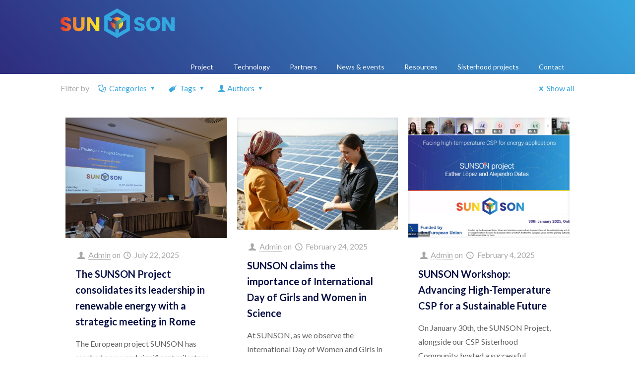

--- FILE ---
content_type: text/css
request_url: https://usercontent.one/wp/www.sunson.eu/wp-content/uploads/betheme/css/post-195.css?ver=1769140809
body_size: 23
content:
.mcb-section-ym75ua2f{background-image:linear-gradient(47deg, #2F2C7D 0%, #37A6DE 100%);}.mcb-section .mcb-wrap .mcb-item-utwsa17oq .mfn-divider-inner{--mfn-divider-gap-top:89px;--mfn-divider-gap-bottom:20px;}@media(max-width: 959px){}@media(max-width: 767px){}